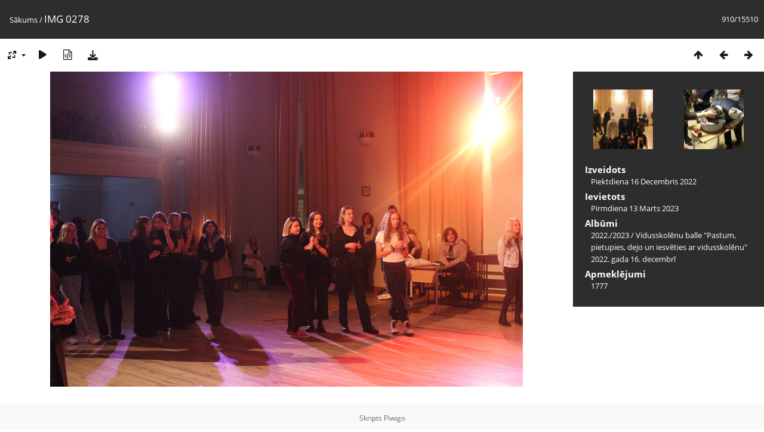

--- FILE ---
content_type: text/html; charset=utf-8
request_url: https://foto.r6vsk.lv/picture.php?/15899/categories
body_size: 2761
content:
<!DOCTYPE html>
<html lang=lv dir=ltr>
<head>
<title>IMG 0278</title>
<link rel="shortcut icon" type="image/x-icon" href="themes/default/icon/favicon.ico">
<link rel="stylesheet" type="text/css" href="themes/modus/css/open-sans/open-sans.css"> <link rel="stylesheet" type="text/css" href="_data/combined/y2is6x.css">   <link rel=canonical href="picture.php?/15899">
<meta name=viewport content="width=device-width,initial-scale=1">
<script>if(document.documentElement.offsetWidth>1270)document.documentElement.className='wide'</script>

<meta name="generator" content="Piwigo (aka PWG), see piwigo.org">

<meta name="description" content="IMG 0278 - IMG_0278.jpg">


</head>

<body id=thePicturePage class="section-categories image-15899 " data-infos='{"section":"categories","image_id":"15899"}'>

<div id="content">



<div class=titrePage id=imageHeaderBar><div class="imageNumber">910/15510</div>
	<div class="browsePath">
		<a href="/">Sākums</a><span class="browsePathSeparator"> / </span><h2>IMG 0278</h2>
	</div>
</div>

<div id="imageToolBar">

<div class="navigationButtons">
<a href="index.php?/categories/flat/start-900" title="Sīkbildes" class="pwg-state-default pwg-button"><span class="pwg-icon pwg-icon-arrow-n"></span><span class="pwg-button-text">Sīkbildes</span></a><a href="picture.php?/15901/categories" title="Iepriekšējais : IMG 0452" class="pwg-state-default pwg-button"><span class="pwg-icon pwg-icon-arrow-w"></span><span class="pwg-button-text">Iepriekšējais</span></a><a href="picture.php?/15900/categories" title="Nākamais : IMG 0431" class="pwg-state-default pwg-button pwg-button-icon-right"><span class="pwg-icon pwg-icon-arrow-e"></span><span class="pwg-button-text">Nākamais</span></a></div>

<div class=actionButtonsWrapper><a id=imageActionsSwitch class=pwg-button><span class="pwg-icon pwg-icon-ellipsis"></span></a><div class="actionButtons">
<a id="derivativeSwitchLink" title="Foto izmēri" class="pwg-state-default pwg-button" rel="nofollow"><span class="pwg-icon pwg-icon-sizes"></span><span class="pwg-button-text">Foto izmēri</span></a><div id="derivativeSwitchBox" class="switchBox"><div class="switchBoxTitle">Foto izmēri</div><span class="switchCheck" id="derivativeCheckedmedium">&#x2714; </span><a href="javascript:changeImgSrc('_data/i/upload/2023/03/13/20230313100822-79e4e9bf-me.jpg','medium','medium')">M - Vidējs<span class="derivativeSizeDetails"> (792 x 528)</span></a><br><span class="switchCheck" id="derivativeCheckedlarge" style="visibility:hidden">&#x2714; </span><a href="javascript:changeImgSrc('_data/i/upload/2023/03/13/20230313100822-79e4e9bf-la.jpg','large','large')">L - Liels<span class="derivativeSizeDetails"> (1008 x 672)</span></a><br><a href="javascript:phpWGOpenWindow('./upload/2023/03/13/20230313100822-79e4e9bf.jpg','xxx','scrollbars=yes,toolbar=no,status=no,resizable=yes')" rel="nofollow">Oriģināls</a></div>
<a href="picture.php?/15899/categories&amp;slideshow=" title="slaidšovs" class="pwg-state-default pwg-button" rel="nofollow"><span class="pwg-icon pwg-icon-slideshow"></span><span class="pwg-button-text">slaidšovs</span></a><a href="picture.php?/15899/categories&amp;metadata" title="Parādīt faila metadatus" class="pwg-state-default pwg-button" rel="nofollow"><span class="pwg-icon pwg-icon-camera-info"></span><span class="pwg-button-text">Parādīt faila metadatus</span></a><a id="downloadSwitchLink" href="action.php?id=15899&amp;part=e&amp;download" title="Lejupielādēt šo failu" class="pwg-state-default pwg-button" rel="nofollow"><span class="pwg-icon pwg-icon-save"></span><span class="pwg-button-text">Lejupielādēt</span></a> </div></div>
</div>
<div id="theImageAndInfos">
<div id="theImage">


<noscript><img src="_data/i/upload/2023/03/13/20230313100822-79e4e9bf-me.jpg" width="792" height="528" alt="IMG_0278.jpg" id="theMainImage" usemap="#mapmedium" title="IMG 0278 - IMG_0278.jpg" itemprop=contentURL></noscript>

  <img class="file-ext-jpg path-ext-jpg" src="_data/i/upload/2023/03/13/20230313100822-79e4e9bf-me.jpg"width="792" height="528" alt="IMG_0278.jpg" id="theMainImage" usemap="#mapmedium" title="IMG 0278 - IMG_0278.jpg">
  

<map name="mapmedium"><area shape=rect coords="0,0,198,528" href="picture.php?/15901/categories" title="Iepriekšējais : IMG 0452" alt="IMG 0452"><area shape=rect coords="198,0,591,132" href="index.php?/categories/flat/start-900" title="Sīkbildes" alt="Sīkbildes"><area shape=rect coords="595,0,792,528" href="picture.php?/15900/categories" title="Nākamais : IMG 0431" alt="IMG 0431"></map><map name="maplarge"><area shape=rect coords="0,0,252,672" href="picture.php?/15901/categories" title="Iepriekšējais : IMG 0452" alt="IMG 0452"><area shape=rect coords="252,0,752,168" href="index.php?/categories/flat/start-900" title="Sīkbildes" alt="Sīkbildes"><area shape=rect coords="757,0,1008,672" href="picture.php?/15900/categories" title="Nākamais : IMG 0431" alt="IMG 0431"></map>


</div><div id="infoSwitcher"></div><div id="imageInfos">
	<div class="navThumbs">
			<a class="navThumb" id="linkPrev" href="picture.php?/15901/categories" title="Iepriekšējais : IMG 0452" rel="prev">
				<span class="thumbHover prevThumbHover"></span>
        <img class="" src="_data/i/upload/2023/03/13/20230313100823-5a253a1e-sq.jpg" alt="IMG 0452">
			</a>
			<a class="navThumb" id="linkNext" href="picture.php?/15900/categories" title="Nākamais : IMG 0431" rel="next">
				<span class="thumbHover nextThumbHover"></span>
				<img class="" src="_data/i/upload/2023/03/13/20230313100822-b914f087-sq.jpg" alt="IMG 0431">
			</a>
	</div>

<dl id="standard" class="imageInfoTable">
<div id="datecreate" class="imageInfo"><dt>Izveidots</dt><dd><a href="index.php?/created-monthly-list-2022-12-16" rel="nofollow">Piektdiena 16 Decembris 2022</a></dd></div><div id="datepost" class="imageInfo"><dt>Ievietots</dt><dd><a href="index.php?/posted-monthly-list-2023-03-13" rel="nofollow">Pirmdiena 13 Marts 2023</a></dd></div><div id="Categories" class="imageInfo"><dt>Albūmi</dt><dd><ul><li><a href="index.php?/category/460">2022./2023</a> / <a href="index.php?/category/463">Vidusskolēnu balle "Pastum, pietupies, dejo un iesvēties ar vidusskolēnu" 2022. gada 16. decembrī</a></li></ul></dd></div><div id="Visits" class="imageInfo"><dt>Apmeklējumi</dt><dd>1777</dd></div>

</dl>

</div>
</div>


</div>
<div id="copyright">
	Skripts	<a href="https://piwigo.org">Piwigo</a>
	
<script type="text/javascript" src="_data/combined/14jprgw.js"></script>
<script type="text/javascript">//<![CDATA[

RVAS = {
derivatives: [
{w:792,h:528,url:'_data/i/upload/2023/03/13/20230313100822-79e4e9bf-me.jpg',type:'medium'},{w:1008,h:672,url:'_data/i/upload/2023/03/13/20230313100822-79e4e9bf-la.jpg',type:'large'}],
cp: '/'
}
rvas_choose();
document.onkeydown = function(e){e=e||window.event;if (e.altKey) return true;var target=e.target||e.srcElement;if (target && target.type) return true;	var keyCode=e.keyCode||e.which, docElem=document.documentElement, url;switch(keyCode){case 63235: case 39: if (e.ctrlKey || docElem.scrollLeft==docElem.scrollWidth-docElem.clientWidth)url="picture.php?/15900/categories"; break;case 63234: case 37: if (e.ctrlKey || docElem.scrollLeft==0)url="picture.php?/15901/categories"; break;case 36: if (e.ctrlKey)url="picture.php?/16809/categories"; break;case 35: if (e.ctrlKey)url="picture.php?/2326/categories"; break;case 38: if (e.ctrlKey)url="index.php?/categories/flat/start-900"; break;}if (url) {window.location=url.replace("&amp;","&"); return false;}return true;}
function changeImgSrc(url,typeSave,typeMap)
{
	var theImg = document.getElementById("theMainImage");
	if (theImg)
	{
		theImg.removeAttribute("width");theImg.removeAttribute("height");
		theImg.src = url;
		theImg.useMap = "#map"+typeMap;
	}
	jQuery('#derivativeSwitchBox .switchCheck').css('visibility','hidden');
	jQuery('#derivativeChecked'+typeMap).css('visibility','visible');
	document.cookie = 'picture_deriv='+typeSave+';path=/';
}
(window.SwitchBox=window.SwitchBox||[]).push("#derivativeSwitchLink", "#derivativeSwitchBox");
//]]></script>
<script type="text/javascript">
(function() {
var s,after = document.getElementsByTagName('script')[document.getElementsByTagName('script').length-1];
s=document.createElement('script'); s.type='text/javascript'; s.async=true; s.src='_data/combined/qaqx1j.js';
after = after.parentNode.insertBefore(s, after);
})();
</script>
</div></body>
</html>